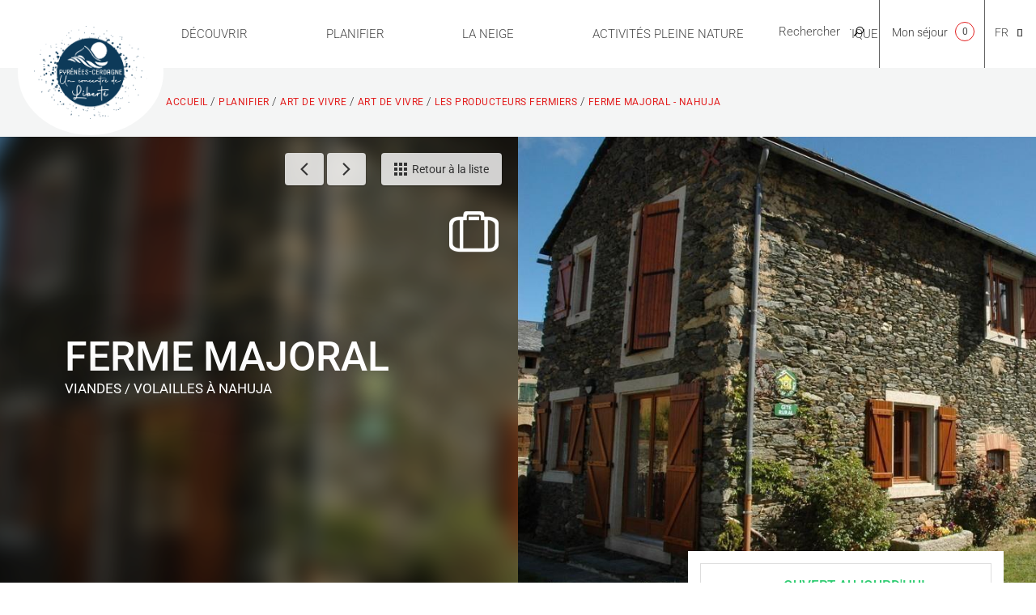

--- FILE ---
content_type: text/html; charset=utf-8
request_url: https://www.pyrenees-cerdagne.com/planifier/se-restaurer/les-restaurants/les-producteurs-fermiers/ferme-majoral-2969274
body_size: 18243
content:
<!DOCTYPE html>
<!--[if lt IE 7]><html class="no-js lt-ie9 lt-ie8 lt-ie7"> <![endif]-->
<!--[if IE 7]><html class="no-js lt-ie9 lt-ie8"> <![endif]-->
<!--[if IE 8]><html class="no-js lt-ie9"> <![endif]-->
<!--[if gt IE 8]><!--><html class="no-js" lang="fr"> <!--<![endif]-->

<head profile="http://www.w3.org/1999/xhtml/vocab">
    <title rc-meta-value="currentTitle">FERME MAJORAL - Nahuja | Pyrénées Cerdagne Tourisme</title>
    <!--[if IE]><![endif]-->
<link rel="dns-prefetch" href="//cdn.jsdelivr.net" />
<link rel="preconnect" href="//cdn.jsdelivr.net" />
<link rel="dns-prefetch" href="//maps.googleapis.com" />
<link rel="preconnect" href="//maps.googleapis.com" />
<link rel="dns-prefetch" href="//tiles.touristicmaps.com" />
<link rel="preconnect" href="//tiles.touristicmaps.com" />
<link rel="dns-prefetch" href="//www.google.com" />
<link rel="preconnect" href="//www.google.com" />
<link rel="dns-prefetch" href="//api.cloudly.space" />
<link rel="preconnect" href="//api.cloudly.space" />
<meta http-equiv="Content-Type" content="text/html; charset=utf-8" />
<meta name="format-detection" content="telephone=no" />
<meta name="description" property="og:description" content="Ferme Majoral (viande de bœuf et de veau bio) à NAHUJA" rc-meta-tag="metaDescription" />
<meta property="og:type" content="article" rc-meta-tag="currentType" />
<meta property="og:url" content="https://www.pyrenees-cerdagne.com/planifier/se-restaurer/les-restaurants/les-producteurs-fermiers/ferme-majoral-2969274" rc-meta-tag="canonicalUrl" />
<meta property="og:title" content="FERME MAJORAL - Nahuja" rc-meta-tag="currentTitle" />
<meta property="og:image" content="https://api.cloudly.space/resize/crop/1200/627/60/aHR0cHM6Ly9jZHQ2Ni5tZWRpYS50b3VyaW5zb2Z0LmV1L3VwbG9hZC8zNjk1MTQtMS1QaG90by0yLWU2MmI0Y2E2NWYyNGFkYWZhMzIzY2IwNmQzMjlmYThhLmpwZw==/image.jpg" rc-meta-tag="firstImg" />
<meta name="twitter:card" content="summary" />
<meta name="twitter:url" content="https://www.pyrenees-cerdagne.com/planifier/se-restaurer/les-restaurants/les-producteurs-fermiers/ferme-majoral-2969274" rc-meta-tag="canonicalUrl" />
<meta name="twitter:title" content="FERME MAJORAL - Nahuja" rc-meta-tag="currentTitle" />
<meta name="twitter:description" content="Ferme Majoral (viande de bœuf et de veau bio) à NAHUJA" rc-meta-tag="metaDescription" />
<meta name="twitter:image" content="https://api.cloudly.space/resize/crop/1024/512/60/aHR0cHM6Ly9jZHQ2Ni5tZWRpYS50b3VyaW5zb2Z0LmV1L3VwbG9hZC8zNjk1MTQtMS1QaG90by0yLWU2MmI0Y2E2NWYyNGFkYWZhMzIzY2IwNmQzMjlmYThhLmpwZw==/image.jpg" rc-meta-tag="firstImg" />
<meta name="thumbnail" content="https://api.cloudly.space/resize/crop/1200/1200/60/aHR0cHM6Ly9jZHQ2Ni5tZWRpYS50b3VyaW5zb2Z0LmV1L3VwbG9hZC8zNjk1MTQtMS1QaG90by0yLWU2MmI0Y2E2NWYyNGFkYWZhMzIzY2IwNmQzMjlmYThhLmpwZw==/image.jpg" />
<link rel="canonical" href="https://www.pyrenees-cerdagne.com/planifier/se-restaurer/les-restaurants/les-producteurs-fermiers/ferme-majoral-2969274" rc-link-href="canonicalUrl" />
<link rel="shortlink" href="https://www.pyrenees-cerdagne.com/planifier/se-restaurer/les-restaurants/les-producteurs-fermiers/ferme-majoral-2969274" rc-link-href="canonicalUrl" />
<link rel="alternate" hreflang="fr" href="https://www.pyrenees-cerdagne.com/planifier/se-restaurer/les-restaurants/les-producteurs-fermiers/ferme-majoral-2969274" />
<link rel="alternate" hreflang="en" href="https://www.pyrenees-cerdagne.com/en/plan-your-stay/eating-out-2/local-producers/ferme-majoral-2969274" />
<link rel="alternate" hreflang="ca" href="https://www.pyrenees-cerdagne.com/ca/planificar/activitats/productes-de-granja/ferme-majoral-2969274" />
<link rel="alternate" hreflang="nl" href="https://www.pyrenees-cerdagne.com/nl/boerderijen/ferme-majoral-2969274" />
<link rel="alternate" hreflang="es" href="https://www.pyrenees-cerdagne.com/es/planificar/buena-vida/los-productores-granjeros/ferme-majoral-2969274" />
<link rel="shortcut icon" href="https://www.pyrenees-cerdagne.com/sites/pyrenees-cerdagne/themes/theme_base/favicon.ico" type="image/vnd.microsoft.icon" />
<meta content="IE=edge" http-equiv="X-UA-Compatible" />
<meta name="viewport" content="width=device-width, initial-scale=1.0" />
<meta name="generator" content="Raccourci Agency - D7" />
<meta property="og:site_name" content="Pyrénées Cerdagne Tourisme" />
<!-- Sirdata Code -->
<script type="text/javascript" src="https://cache.consentframework.com/js/pa/32284/c/Cj6Gx/stub" referrerpolicy="origin" charset="utf-8"></script>
<script type="text/javascript" src="https://choices.consentframework.com/js/pa/32284/c/Cj6Gx/cmp" referrerpolicy="origin" charset="utf-8" async></script>
<script type="text/javascript">document.addEventListener("DOMContentLoaded",function(){document.querySelectorAll("a[href=\'#consentframework\'],a[href=\'#cmp\']").forEach(function(e){e.removeAttribute("target");e.setAttribute("href","javascript:window.Sddan.cmp.displayUI();")})});</script>
<!-- End Sirdata Code -->
<script type="text/javascript">
  var _paq = window._paq = window._paq || [];
  /* tracker methods like "setCustomDimension" should be called before "trackPageView" */
  _paq.push(['trackPageView']);
  _paq.push(['enableLinkTracking']);
  (function() {
    var u="//matomo.pyrenees-cerdagne.fr/";
    _paq.push(['setTrackerUrl', u+'matomo.php']);
    _paq.push(['setSiteId', '10']);
    var d=document, g=d.createElement('script'), s=d.getElementsByTagName('script')[0];
    g.async=true; g.src=u+'matomo.js'; s.parentNode.insertBefore(g,s);
  })();
</script>
        <link type="text/css" rel="stylesheet" href="https://tiles.touristicmaps.com/libs/tmaps.min.css" media="all" />
<link type="text/css" rel="stylesheet" href="https://www.pyrenees-cerdagne.com/sites/pyrenees-cerdagne/files/advagg_css/css__m59OgFq88z6bOE29tsG4MbgRdhqG4z6I6gE7v2MBbx0__Gda1zW7w96IMfyGOoKEpIXFmpnLoKEynsj33wIElWIU__xzEvK-HmorolzITVQ89-n3rGtbd5vOHGvobfz0HnthE.css" media="all" />

<!--[if !IE]><!-->
<link type="text/css" rel="stylesheet" href="https://www.pyrenees-cerdagne.com/sites/pyrenees-cerdagne/files/less/apirender-global.css?t8xpxe" media="all" />
<!--<![endif]-->

<!--[if IE]>
<link type="text/css" rel="stylesheet" href="https://www.pyrenees-cerdagne.com/sites/pyrenees-cerdagne/files/less/apirender-global_chunk.css?t8xpxe" media="all" />
<![endif]-->
<link type="text/css" rel="stylesheet" href="https://www.pyrenees-cerdagne.com/sites/pyrenees-cerdagne/files/advagg_css/css__9HaEpfEItlECdHMi_nrWiiH3dWoDKwRwPK9sM-mMtm4__T6C_Ima3R1-A608h7HmyPT2NqWa7zzRxkNsjGYGIbts__xzEvK-HmorolzITVQ89-n3rGtbd5vOHGvobfz0HnthE.css" media="all" />
    <script src="https://www.pyrenees-cerdagne.com/sites/pyrenees-cerdagne/files/advagg_js/js__arHRhUnJ3xmsx9ynPKY4vY3UHbSgZq8s7fMG76bIi2o__JOFGUcdAoCF4Nt2vy-kNxcEw033A3y8zIfPQFVWcUnc__xzEvK-HmorolzITVQ89-n3rGtbd5vOHGvobfz0HnthE.js"></script>
<script>
<!--//--><![CDATA[//><!--
var apirender = true; var apirenderlistEnabled = true; var useLeafletLibrary = true; var mapProviderConfig = {"gmKey":"AIzaSyB8Fozhi1FKU8oWYJROw8_FgOCbn3wdrhs","otmKey":"2caae736345aa782c87f7a2f31977c77a1bd7e9686cd11330126b562464bb94e","ignKey":null}
//--><!]]>
</script>
<script src="https://www.pyrenees-cerdagne.com/sites/pyrenees-cerdagne/files/advagg_js/js__S8HfNkwQcwtI8xv0GJiSPCMfBaiZrP0RQpuRcHiH-n4__WsxVxtrEYeQuN5oVsFX0x8CoJFTYvnLdZUDoJQAFCLY__xzEvK-HmorolzITVQ89-n3rGtbd5vOHGvobfz0HnthE.js"></script>
<script>
<!--//--><![CDATA[//><!--
jQuery.extend(Drupal.settings,{"basePath":"\/","pathPrefix":"","setHasJsCookie":0,"ajaxPageState":{"theme":"theme_base","theme_token":"QTf1qrRpFwh4LidexUA21BsNv_RRI-ssUhdZ2s-6GSw","js":{"misc\/jquery.js":1,"misc\/jquery-extend-3.4.0.js":1,"misc\/jquery-html-prefilter-3.5.0-backport.js":1,"misc\/jquery.once.js":1,"misc\/drupal.js":1,"misc\/ui\/jquery.ui.core.min.js":1,"public:\/\/languages\/fr_7noCzykMVcCthjUr9zX8mQRVLv5vGIGXZK9PvM3UNLM.js":1,"https:\/\/www.google.com\/jsapi":1,"https:\/\/cdn.jsdelivr.net\/npm\/highcharts@6.2.0\/highcharts.min.js":1,"https:\/\/maps.googleapis.com\/maps\/api\/js?key=AIzaSyBMx446Q--mQj9mzuZhb7BGVDxac6NfFYc\u0026v=3.exp\u0026libraries=geometry,places":1,"https:\/\/tiles.touristicmaps.com\/libs\/leaflet.min.js":1,"https:\/\/tiles.touristicmaps.com\/libs\/tangram.min.js":1,"https:\/\/tiles.touristicmaps.com\/libs\/markercluster.min.js":1,"https:\/\/tiles.touristicmaps.com\/libs\/locate.min.js":1,"https:\/\/tiles.touristicmaps.com\/libs\/geocoder.min.js":1,"https:\/\/tiles.touristicmaps.com\/libs\/fullscreen.min.js":1,"sites\/all\/modules\/custom\/angular_drupal\/ressources\/js\/angular_drupal.js":1,"sites\/all\/libraries\/angular-drupal-dist\/scripts\/vendor-2b32792f.js":1,"sites\/all\/libraries\/angular-drupal-dist\/scripts\/scripts-6b4f7cb9.js":1,"sites\/all\/libraries\/angular-drupal-dist\/apps\/drupal_main_app.js":1,"https:\/\/www.google.com\/recaptcha\/api.js?hl=fr":1,"sites\/all\/libraries\/bootstrap\/dist\/js\/bootstrap.min.js":1,"sites\/all\/libraries\/jquery-browser\/jquery.browser.min.js":1,"sites\/all\/libraries\/jquery-match-height\/dist\/jquery.matchHeight-min.js":1,"sites\/all\/libraries\/slick\/slick\/slick.min.js":1,"sites\/all\/libraries\/raccourci-wishlist\/index.min.js":1,"\/\/api.cloudly.space\/render\/assets\/scripts\/raccourci\/universal-mapV2.min.js":1,"\/\/api.cloudly.space\/render\/assets\/scripts\/raccourci\/itinerary.min.js":1,"sites\/all\/libraries\/lightGallery\/dist\/js\/lightgallery-all.min.js":1,"\/\/api.cloudly.space\/render\/assets\/scripts\/raccourci\/sheet_item.min.js":1,"sites\/all\/libraries\/iscroll\/build\/iscroll.js":1,"sites\/all\/libraries\/fresco\/js\/fresco\/fresco.js":1,"sites\/all\/libraries\/isotope\/dist\/isotope.pkgd.min.js":1,"sites\/all\/libraries\/imagesloaded\/imagesloaded.pkgd.min.js":1,"sites\/all\/libraries\/krpano\/assets\/krpano.js":1,"sites\/all\/libraries\/krpano\/src\/krpanoHandler.js":1,"sites\/all\/themes\/raccourci\/js\/pages.js":1,"sites\/all\/themes\/raccourci\/js\/filters.js":1,"sites\/all\/themes\/raccourci\/js\/lieux.js":1,"sites\/all\/themes\/raccourci\/js\/captive.js":1,"sites\/all\/themes\/raccourci\/js\/sheetSelector.js":1,"sites\/all\/themes\/raccourci\/js\/textSlider.js":1,"sites\/all\/themes\/raccourci\/js\/contentSelector.js":1,"sites\/all\/themes\/raccourci\/js\/jquery.matchHeightStarter.js":1,"sites\/all\/themes\/raccourci\/js\/backtoTop.js":1,"sites\/all\/themes\/raccourci\/js\/simpleSliderField.js":1,"sites\/all\/themes\/raccourci\/js\/trackFocus.js":1,"sites\/all\/themes\/raccourci\/js\/covid-alert.js":1,"sites\/pyrenees-cerdagne\/themes\/theme_base\/js\/globalScript.js":1,"sites\/pyrenees-cerdagne\/themes\/theme_base\/js\/pages.js":1},"css":{"https:\/\/tiles.touristicmaps.com\/libs\/tmaps.min.css":1,"modules\/system\/system.base.css":1,"modules\/system\/system.menus.css":1,"modules\/system\/system.messages.css":1,"modules\/system\/system.theme.css":1,"misc\/ui\/jquery.ui.core.css":1,"sites\/all\/libraries\/krpano\/src\/krpanoViewer.css":1,"sites\/all\/modules\/contrib\/simplenews\/simplenews.css":1,"modules\/field\/theme\/field.css":1,"modules\/node\/node.css":1,"modules\/user\/user.css":1,"sites\/all\/modules\/contrib\/asset\/css\/assets.css":1,"sites\/all\/modules\/contrib\/views\/css\/views.css":1,"sites\/all\/modules\/contrib\/ckeditor\/css\/ckeditor.css":1,"sites\/all\/libraries\/angular-drupal-dist\/styles\/vendor-65b6efc4.css":1,"sites\/all\/modules\/contrib\/ctools\/css\/ctools.css":1,"modules\/locale\/locale.css":1,"public:\/\/less\/apirender-global.css":1,"public:\/\/less\/apirender-global_chunk.css":1,"sites\/all\/libraries\/lightGallery\/dist\/css\/lightgallery.min.css":1,"sites\/all\/libraries\/fresco\/css\/fresco\/fresco.css":1}},"angular_drupal":{"appName":"drupalAngularApp"},"pathToTheme":"sites\/all\/themes\/raccourci"});
//--><!]]>
</script>
<script>
<!--//--><![CDATA[//><!--
jQuery.extend(Drupal.settings, {"basePath":"\/","pathPrefix":"","setHasJsCookie":0,"ajaxPageState":{"theme":"theme_base","theme_token":"7nwIJJuDOimi-F17elpEVYkKTRtsfse3RBGd6AveilU","js":{"misc\/jquery.js":1,"misc\/jquery-extend-3.4.0.js":1,"misc\/jquery-html-prefilter-3.5.0-backport.js":1,"misc\/jquery.once.js":1,"misc\/drupal.js":1,"misc\/ui\/jquery.ui.core.min.js":1,"public:\/\/languages\/fr_7noCzykMVcCthjUr9zX8mQRVLv5vGIGXZK9PvM3UNLM.js":1,"https:\/\/www.google.com\/jsapi":1,"https:\/\/cdn.jsdelivr.net\/npm\/highcharts@6.2.0\/highcharts.min.js":1,"https:\/\/maps.googleapis.com\/maps\/api\/js?key=AIzaSyBMx446Q--mQj9mzuZhb7BGVDxac6NfFYc\u0026v=3.exp\u0026libraries=geometry,places":1,"https:\/\/tiles.touristicmaps.com\/libs\/leaflet.min.js":1,"https:\/\/tiles.touristicmaps.com\/libs\/tangram.min.js":1,"https:\/\/tiles.touristicmaps.com\/libs\/markercluster.min.js":1,"https:\/\/tiles.touristicmaps.com\/libs\/locate.min.js":1,"https:\/\/tiles.touristicmaps.com\/libs\/geocoder.min.js":1,"https:\/\/tiles.touristicmaps.com\/libs\/fullscreen.min.js":1,"sites\/all\/modules\/custom\/angular_drupal\/ressources\/js\/angular_drupal.js":1,"sites\/all\/libraries\/angular-drupal-dist\/scripts\/vendor-2b32792f.js":1,"sites\/all\/libraries\/angular-drupal-dist\/scripts\/scripts-6b4f7cb9.js":1,"sites\/all\/libraries\/angular-drupal-dist\/apps\/drupal_main_app.js":1,"https:\/\/www.google.com\/recaptcha\/api.js?hl=fr":1,"sites\/all\/libraries\/bootstrap\/dist\/js\/bootstrap.min.js":1,"sites\/all\/libraries\/jquery-browser\/jquery.browser.min.js":1,"sites\/all\/libraries\/jquery-match-height\/dist\/jquery.matchHeight-min.js":1,"sites\/all\/libraries\/slick\/slick\/slick.min.js":1,"sites\/all\/libraries\/raccourci-wishlist\/index.min.js":1,"\/\/api.cloudly.space\/render\/assets\/scripts\/raccourci\/universal-mapV2.min.js":1,"\/\/api.cloudly.space\/render\/assets\/scripts\/raccourci\/itinerary.min.js":1,"sites\/all\/libraries\/lightGallery\/dist\/js\/lightgallery-all.min.js":1,"\/\/api.cloudly.space\/render\/assets\/scripts\/raccourci\/sheet_item.min.js":1,"sites\/all\/libraries\/iscroll\/build\/iscroll.js":1,"sites\/all\/libraries\/fresco\/js\/fresco\/fresco.js":1,"sites\/all\/libraries\/isotope\/dist\/isotope.pkgd.min.js":1,"sites\/all\/libraries\/imagesloaded\/imagesloaded.pkgd.min.js":1,"sites\/all\/libraries\/krpano\/assets\/krpano.js":1,"sites\/all\/libraries\/krpano\/src\/krpanoHandler.js":1,"sites\/all\/themes\/raccourci\/js\/pages.js":1,"sites\/all\/themes\/raccourci\/js\/filters.js":1,"sites\/all\/themes\/raccourci\/js\/lieux.js":1,"sites\/all\/themes\/raccourci\/js\/captive.js":1,"sites\/all\/themes\/raccourci\/js\/sheetSelector.js":1,"sites\/all\/themes\/raccourci\/js\/textSlider.js":1,"sites\/all\/themes\/raccourci\/js\/contentSelector.js":1,"sites\/all\/themes\/raccourci\/js\/jquery.matchHeightStarter.js":1,"sites\/all\/themes\/raccourci\/js\/backtoTop.js":1,"sites\/all\/themes\/raccourci\/js\/simpleSliderField.js":1,"sites\/all\/themes\/raccourci\/js\/trackFocus.js":1,"sites\/all\/themes\/raccourci\/js\/covid-alert.js":1,"sites\/pyrenees-cerdagne\/themes\/theme_base\/js\/globalScript.js":1,"sites\/pyrenees-cerdagne\/themes\/theme_base\/js\/pages.js":1},"css":{"https:\/\/tiles.touristicmaps.com\/libs\/tmaps.min.css":1,"modules\/system\/system.base.css":1,"modules\/system\/system.menus.css":1,"modules\/system\/system.messages.css":1,"modules\/system\/system.theme.css":1,"misc\/ui\/jquery.ui.core.css":1,"sites\/all\/libraries\/krpano\/src\/krpanoViewer.css":1,"sites\/all\/modules\/contrib\/simplenews\/simplenews.css":1,"modules\/field\/theme\/field.css":1,"modules\/node\/node.css":1,"modules\/user\/user.css":1,"sites\/all\/modules\/contrib\/asset\/css\/assets.css":1,"sites\/all\/modules\/contrib\/views\/css\/views.css":1,"sites\/all\/modules\/contrib\/ckeditor\/css\/ckeditor.css":1,"sites\/all\/libraries\/angular-drupal-dist\/styles\/vendor-65b6efc4.css":1,"sites\/all\/modules\/contrib\/ctools\/css\/ctools.css":1,"modules\/locale\/locale.css":1,"public:\/\/less\/apirender-global.css":1,"public:\/\/less\/apirender-global_chunk.css":1,"sites\/all\/libraries\/lightGallery\/dist\/css\/lightgallery.min.css":1,"sites\/all\/libraries\/fresco\/css\/fresco\/fresco.css":1}},"angular_drupal":{"appName":"drupalAngularApp"},"pathToTheme":"sites\/all\/themes\/raccourci"});
//--><!]]>
</script>
</head>

<body class="html not-front not-logged-in no-sidebars page-planifier page-planifier-se-restaurer page-planifier-se-restaurer-les-restaurants page-planifier-se-restaurer-les-restaurants-les-producteurs-fermiers page-planifier-se-restaurer-les-restaurants-les-producteurs-fermiers-ferme-majoral-2969274 i18n-fr apirender depth-5 version2 not-raccourci" >
        <div id="page">
        <div id="page-wrapper" class="wrapper">
                        <div id="header">

    <div id="header-wrapper" class="container">

        <header>

            <div id="logo">
                <a href="/" title="Pyrénées Cerdagne Tourisme"><img class="logo-img" src="https://www.pyrenees-cerdagne.com/sites/pyrenees-cerdagne/themes/theme_base/logo.png" alt="Pyrénées Cerdagne Tourisme" /></a>            </div>

        </header>



        
            <nav id="main-navigation">

                  <div class="region region-navigation">
    <div id="block-menu-block-1" class="block block-menu-block">

    
  <div class="content">
    <div class="menu-block-wrapper menu-block-1 menu-name-main-menu parent-mlid-0 menu-level-1">
  <ul class="menu"><li class="first expanded menu-mlid-588 depth-1" data-menu="menu-588"><a href="/decouvrir" class="decouvrir depth-1 menu-588">Découvrir</a><ul class="menu"><li class="first expanded menu-mlid-603 depth-2" data-menu="menu-603"><a href="/decouvrir/le-bien-etre-en-cerdagne" class="bien-etre depth-2 menu-603">Le bien-être en Cerdagne</a><ul class="menu"><li class="first leaf menu-mlid-671 depth-3" data-menu="menu-671"><a href="/decouvrir/le-bien-etre-en-cerdagne/la-cerdagne-station-climatique" class="depth-3 menu-671">La Cerdagne, station climatique</a></li>
<li class="leaf menu-mlid-670 depth-3" data-menu="menu-670"><a href="/decouvrir/le-bien-etre-en-cerdagne/les-sources-d-eaux-chaudes-naturelles" class="depth-3 menu-670">Les sources d'eaux chaudes naturelles</a></li>
<li class="last leaf menu-mlid-672 depth-3" data-menu="menu-672"><a href="/decouvrir/le-bien-etre-en-cerdagne/les-stations-thermales" class="depth-3 menu-672">Les stations thermales</a></li>
</ul></li>
<li class="expanded menu-mlid-635 depth-2" data-menu="menu-635"><a href="/decouvrir/le-train-jaune" class="train-jaune depth-2 menu-635">Le train jaune</a><ul class="menu"><li class="first leaf menu-mlid-673 depth-3" data-menu="menu-673"><a href="/decouvrir/le-train-jaune/l-histoire-du-train" class="depth-3 menu-673">L'histoire du train</a></li>
<li class="leaf menu-mlid-674 depth-3" data-menu="menu-674"><a href="/decouvrir/le-train-jaune/le-parcours" class="depth-3 menu-674">Le parcours</a></li>
<li class="last leaf menu-mlid-675 depth-3" data-menu="menu-675"><a href="/decouvrir/le-train-jaune/les-horaires" class="depth-3 menu-675">Les horaires</a></li>
</ul></li>
<li class="expanded menu-mlid-616 depth-2" data-menu="menu-616"><a href="/decouvrir/le-musee-de-cerdagne" class="depth-2 menu-616">Le Musée de Cerdagne</a><ul class="menu"><li class="first leaf menu-mlid-1625 depth-3" data-menu="menu-1625"><a href="/decouvrir/le-musee-de-cerdagne/expositions" class="depth-3 menu-1625">Expositions</a></li>
<li class="leaf menu-mlid-1626 depth-3" data-menu="menu-1626"><a href="/decouvrir/le-musee-de-cerdagne/visites" class="depth-3 menu-1626">Visites</a></li>
<li class="leaf menu-mlid-1629 depth-3" data-menu="menu-1629"><a href="/decouvrir/le-musee-de-cerdagne/agenda" class="depth-3 menu-1629">Agenda</a></li>
<li class="leaf menu-mlid-1627 depth-3" data-menu="menu-1627"><a href="/decouvrir/le-musee-de-cerdagne/jardin-potager" class="depth-3 menu-1627">Jardin potager</a></li>
<li class="leaf menu-mlid-1628 depth-3" data-menu="menu-1628"><a href="/decouvrir/le-musee-de-cerdagne/scolaires" class="depth-3 menu-1628">Scolaires</a></li>
<li class="last leaf menu-mlid-1630 depth-3" data-menu="menu-1630"><a href="/decouvrir/le-musee-de-cerdagne/infos-pratiques" class="depth-3 menu-1630">Infos pratiques</a></li>
</ul></li>
<li class="expanded menu-mlid-605 depth-2" data-menu="menu-605"><a href="/decouvrir/lart-et-les-traditions-populaires" class="art-traditions depth-2 menu-605">L'art et les traditions populaires</a><ul class="menu"><li class="first leaf menu-mlid-617 depth-3" data-menu="menu-617"><a href="/decouvrir/lart-et-les-traditions-populaires/les-chapelles-de-cerdagne-et-capcir" class="depth-3 menu-617">Les chapelles de Cerdagne et Capcir</a></li>
<li class="leaf menu-mlid-618 depth-3" data-menu="menu-618"><a href="/decouvrir/lart-et-les-traditions-populaires/la-maison-du-granit" class="depth-3 menu-618">La maison du granit</a></li>
<li class="last leaf menu-mlid-619 depth-3" data-menu="menu-619"><a href="/decouvrir/lart-et-les-traditions-populaires/l-art-contemporain" class="depth-3 menu-619">L'art contemporain</a></li>
</ul></li>
<li class="expanded menu-mlid-606 depth-2" data-menu="menu-606"><a href="/decouvrir/les-sites-solaires" class="solaire depth-2 menu-606">Les sites solaires</a><ul class="menu"><li class="first leaf menu-mlid-680 depth-3" data-menu="menu-680"><a href="/decouvrir/les-sites-solaires/grand-four-solaire-d-odeillo" class="depth-3 menu-680">Grand four solaire d'Odeillo</a></li>
<li class="leaf menu-mlid-679 depth-3" data-menu="menu-679"><a href="/decouvrir/les-sites-solaires/le-four-solaire-de-mont-louis" class="depth-3 menu-679">Le four solaire de Mont-Louis</a></li>
<li class="last leaf menu-mlid-681 depth-3" data-menu="menu-681"><a href="/decouvrir/les-sites-solaires/themis-solaire-innovation" class="depth-3 menu-681">Thémis solaire innovation</a></li>
</ul></li>
<li class="expanded menu-mlid-604 depth-2" data-menu="menu-604"><a href="/decouvrir/les-fortifications-vauban" class="fortifications depth-2 menu-604">Les fortifications Vauban</a><ul class="menu"><li class="first leaf menu-mlid-676 depth-3" data-menu="menu-676"><a href="/decouvrir/les-fortifications-vauban/mont-louis-cite-du-soleil-roi" class="depth-3 menu-676">La citadelle de Mont-Louis</a></li>
<li class="leaf menu-mlid-700 depth-3" data-menu="menu-700"><a href="/decouvrir/les-fortifications-vauban/les-sentinelles-catalanes-de-vauban" class="depth-3 menu-700">Les sentinelles catalanes de Vauban</a></li>
<li class="last leaf menu-mlid-677 depth-3" data-menu="menu-677"><a href="/decouvrir/les-fortifications-vauban/villefranche-de-conflent" class="depth-3 menu-677">Villefranche de Conflent</a></li>
</ul></li>
<li class="last expanded menu-mlid-607 depth-2" data-menu="menu-607"><a href="/decouvrir/les-saveurs-catalanes" class="saveurs-catalanes depth-2 menu-607">Les saveurs catalanes</a><ul class="menu"><li class="first leaf menu-mlid-682 depth-3" data-menu="menu-682"><a href="/decouvrir/les-saveurs-catalanes/les-produits-labellises" class="depth-3 menu-682">Les produits labellisés</a></li>
<li class="leaf menu-mlid-701 depth-3" data-menu="menu-701"><a href="/decouvrir/les-saveurs-catalanes/la-gastronomie-cerdane" class="depth-3 menu-701">La gastronomie cerdane</a></li>
<li class="leaf has-children menu-mlid-649 depth-3" data-menu="menu-649"><a href="/decouvrir/les-saveurs-catalanes/recettes-de-saison" class="depth-3 menu-649">Recettes de saison</a></li>
<li class="last leaf menu-mlid-705 depth-3" data-menu="menu-705"><a href="/decouvrir/les-saveurs-catalanes/les-livres" class="depth-3 menu-705">Les livres</a></li>
</ul></li>
</ul></li>
<li class="expanded active-trail menu-mlid-589 depth-1" data-menu="menu-589"><a href="/planifier" class="planifier active-trail depth-1 menu-589">Planifier</a><ul class="menu"><li class="first expanded menu-mlid-608 depth-2" data-menu="menu-608"><a href="/planifier/sejourner" class="sejourner depth-2 menu-608">Séjourner</a><ul class="menu"><li class="first leaf has-children menu-mlid-620 depth-3" data-menu="menu-620"><a href="/planifier/sejourner/hotels" class="depth-3 menu-620">Hôtels</a></li>
<li class="leaf menu-mlid-621 depth-3" data-menu="menu-621"><a href="/planifier/sejourner/chambres-d-hotes" class="depth-3 menu-621">Chambres d'hôtes</a></li>
<li class="leaf menu-mlid-686 depth-3" data-menu="menu-686"><a href="/planifier/sejourner/campings" class="depth-3 menu-686">Campings</a></li>
<li class="leaf menu-mlid-690 depth-3" data-menu="menu-690"><a href="/planifier/sejourner/etablissements-medicalises" class="depth-3 menu-690">Etablissements médicalisés</a></li>
<li class="leaf menu-mlid-689 depth-3" data-menu="menu-689"><a href="/planifier/sejourner/gites-d-etapes" class="depth-3 menu-689">Gîtes d'étapes</a></li>
<li class="leaf menu-mlid-688 depth-3" data-menu="menu-688"><a href="/planifier/sejourner/locations-meubles" class="depth-3 menu-688">Locations meublés</a></li>
<li class="leaf menu-mlid-685 depth-3" data-menu="menu-685"><a href="/planifier/sejourner/parc-de-chalets-et-bungalow" class="depth-3 menu-685">Parc de chalets et bungalow</a></li>
<li class="leaf menu-mlid-687 depth-3" data-menu="menu-687"><a href="/planifier/sejourner/village-de-vacances-et-residences" class="depth-3 menu-687">Village de vacances et résidences</a></li>
<li class="leaf menu-mlid-628 depth-3" data-menu="menu-628"><a href="/planifier/sejourner/aires-de-camping-cars" class="camping-cars depth-3 menu-628">Aires de camping-cars</a></li>
<li class="last leaf menu-mlid-1638 depth-3" data-menu="menu-1638"><a href="/planifier/sejourner/agence-receptive" class="depth-3 menu-1638">Agences réceptives</a></li>
</ul></li>
<li class="expanded active-trail menu-mlid-691 depth-2" data-menu="menu-691"><a href="/planifier/se-restaurer/les-restaurants" class="active-trail depth-2 menu-691">Art de vivre</a><ul class="menu"><li class="first leaf menu-mlid-1596 depth-3" data-menu="menu-1596"><a href="/planifier/se-restaurer/les-restaurants/bar-restauration" class="depth-3 menu-1596">Bar- Restauration</a></li>
<li class="leaf active-trail menu-mlid-695 depth-3" data-menu="menu-695"><a href="/planifier/se-restaurer/les-restaurants/les-producteurs-fermiers" class="active-trail depth-3 menu-695">Les producteurs fermiers</a></li>
<li class="last leaf menu-mlid-631 depth-3" data-menu="menu-631"><a href="/planifier/se-restaurer/les-restaurants/marches-et-foires" class="marches-foires depth-3 menu-631">Marchés et foires</a></li>
</ul></li>
<li class="last expanded menu-mlid-610 depth-2" data-menu="menu-610"><a href="/planifier/activites" class="activites depth-2 menu-610">Activités</a><ul class="menu"><li class="first leaf menu-mlid-1563 depth-3" data-menu="menu-1563"><a href="/planifier/activites/itineraires-activites-de-pleine-nature" class="depth-3 menu-1563">Itinéraires activités de pleine nature</a></li>
<li class="leaf menu-mlid-638 depth-3" data-menu="menu-638"><a href="/planifier/activites/agenda" class="depth-3 menu-638">Agenda</a></li>
<li class="leaf menu-mlid-1409 depth-3" data-menu="menu-1409"><a href="/planifier/activites/la-saison-cerdane-2025-2026" class="depth-3 menu-1409">La Saison Cerdane 2025-2026</a></li>
<li class="leaf menu-mlid-694 depth-3" data-menu="menu-694"><a href="/planifier/activites/activites-et-loisirs" class="depth-3 menu-694">Activités et loisirs</a></li>
<li class="last leaf menu-mlid-692 depth-3" data-menu="menu-692"><a href="/planifier/activites/visites-et-musees" class="depth-3 menu-692">Visites et musées</a></li>
</ul></li>
</ul></li>
<li class="expanded menu-mlid-1649 depth-1" data-menu="menu-1649"><a href="/la-neige-0" class="depth-1 menu-1649">La neige</a><ul class="menu"><li class="first leaf menu-mlid-622 depth-2" data-menu="menu-622"><a href="/la-neige-0/les-neiges-catalanes" class="neiges-catalanes depth-2 menu-622">Les Neiges Catalanes</a></li>
<li class="leaf menu-mlid-611 depth-2" data-menu="menu-611"><a href="/la-neige-0/porte-puymorens-la-station-4-saisons-by-trio-pyrenees" class="porte-puymorens depth-2 menu-611">Porté Puymorens, la station 4 saisons</a></li>
<li class="leaf menu-mlid-624 depth-2" data-menu="menu-624"><a href="/la-neige-0/les-espaces-nordiques" class="espaces-nordiques depth-2 menu-624">Les espaces nordiques</a></li>
<li class="expanded menu-mlid-1599 depth-2" data-menu="menu-1599"><a href="/la-neige-2/la-raquette-et-le-ski-de-randonnee" class="depth-2 menu-1599">La raquette et le ski de randonnée</a><ul class="menu"><li class="first leaf menu-mlid-623 depth-3" data-menu="menu-623"><a href="/la-neige-2/la-raquette-et-le-ski-de-randonnee/la-raquette" class="raquette depth-3 menu-623">La raquette</a></li>
<li class="last leaf menu-mlid-625 depth-3" data-menu="menu-625"><a href="/la-neige/le-ski-de-randonnee-et-autres-activites" class="ski-randonnee depth-3 menu-625">Le ski de randonnée et autres activités</a></li>
</ul></li>
<li class="last leaf menu-mlid-626 depth-2" data-menu="menu-626"><a href="/la-neige-2/activites-neige" class="activites-neige depth-2 menu-626">Activités neige</a></li>
</ul></li>
<li class="expanded menu-mlid-1585 depth-1" data-menu="menu-1585"><a href="/activites-pleine-nature" class="randonner depth-1 menu-1585">Activités pleine nature</a><ul class="menu"><li class="first expanded menu-mlid-602 depth-2" data-menu="menu-602"><a href="/activites-pleine-nature/la-randonnee-dans-les-pyrenees" class="randonnee depth-2 menu-602">Randonnée dans les Pyrénées</a><ul class="menu"><li class="first leaf menu-mlid-1666 depth-3" data-menu="menu-1666"><a href="/activites-pleine-nature/la-randonnee-dans-les-pyrenees/idees-sejours-en-pyrenees-cerdagne" class="depth-3 menu-1666">Idées séjours en Pyrénées-Cerdagne</a></li>
<li class="leaf menu-mlid-1584 depth-3" data-menu="menu-1584"><a href="/planifier/activites/itineraires-activites-de-pleine-nature" class="depth-3 menu-1584">Itinéraires activités de pleine nature </a></li>
<li class="leaf menu-mlid-613 depth-3" data-menu="menu-613"><a href="/decouvrir/randonnee-dans-les-pyrenees/le-parc-naturel-regional-des-pyrenees-catalanes" class="depth-3 menu-613">Le Parc naturel régional des Pyrénées catalanes</a></li>
<li class="leaf menu-mlid-614 depth-3" data-menu="menu-614"><a href="/activites-pleine-nature/la-randonnee-dans-les-pyrenees/le-lac-des-bouillouses" class="depth-3 menu-614">Le lac des Bouillouses</a></li>
<li class="leaf menu-mlid-615 depth-3" data-menu="menu-615"><a href="/activites-pleine-nature/la-randonnee-dans-les-pyrenees/la-vallee-des-fleurs" class="depth-3 menu-615">La vallée des fleurs</a></li>
<li class="leaf menu-mlid-693 depth-3" data-menu="menu-693"><a href="/planifier/activites/les-sites-natures" class="depth-3 menu-693">Les sites natures</a></li>
<li class="last leaf menu-mlid-1671 depth-3" data-menu="menu-1671"><a href="/activites-pleine-nature/la-randonnee-dans-les-pyrenees/la-faites-de-la-randonnee" class="depth-3 menu-1671">La "Faites" de la Randonnée édition 2025</a></li>
</ul></li>
<li class="expanded menu-mlid-1600 depth-2" data-menu="menu-1600"><a href="/activites-pleine-nature/puigmal-pyrenees-cerdagne" class="depth-2 menu-1600">Puigmal Pyrénées-Cerdagne</a><ul class="menu"><li class="first leaf menu-mlid-1623 depth-3" data-menu="menu-1623"><a href="/activites-pleine-nature/puigmal-pyrenees-cerdagne/trail" class="depth-3 menu-1623">Trail</a></li>
<li class="leaf menu-mlid-1620 depth-3" data-menu="menu-1620"><a href="/activites-pleine-nature/puigmal-pyrenees-cerdagne/marche-nordique" class="depth-3 menu-1620">Marche Nordique</a></li>
<li class="leaf menu-mlid-1621 depth-3" data-menu="menu-1621"><a href="/activites-pleine-nature/puigmal-pyrenees-cerdagne/vtt" class="depth-3 menu-1621">VTT - VAE</a></li>
<li class="last leaf menu-mlid-1622 depth-3" data-menu="menu-1622"><a href="/activites-pleine-nature/puigmal-pyrenees-cerdagne/ski-de-randonnee" class="depth-3 menu-1622">Ski de randonnée</a></li>
</ul></li>
<li class="expanded menu-mlid-1640 depth-2" data-menu="menu-1640"><a href="/activites-pleine-nature/vtt-cyclotourisme" class="depth-2 menu-1640">VTT -Cyclotourisme</a><ul class="menu"><li class="first leaf menu-mlid-1753 depth-3" data-menu="menu-1753"><a href="/activites-pleine-nature/vtt-cyclotourisme/parcours-vtt" class="depth-3 menu-1753">Parcours VTT</a></li>
<li class="leaf menu-mlid-1639 depth-3" data-menu="menu-1639"><a href="/activites-pleine-nature/vtt-cyclotourisme/boucle-cyclotouristique-les-balcons-cerdans" class="depth-3 menu-1639">Boucle cyclotouristique les balcons cerdans</a></li>
<li class="leaf menu-mlid-1641 depth-3" data-menu="menu-1641"><a href="/activites-pleine-nature/vtt-cyclotourisme/velo-route" class="depth-3 menu-1641">Vélo route</a></li>
<li class="leaf menu-mlid-1702 depth-3" data-menu="menu-1702"><a href="/activites-pleine-nature/vtt-cyclotourisme/vtt-enduro" class="depth-3 menu-1702">VTT Enduro</a></li>
<li class="leaf menu-mlid-1703 depth-3" data-menu="menu-1703"><a href="/activites-pleine-nature/vtt-cyclotourisme/stade-vtt-xco-saillagouse" class="depth-3 menu-1703">Stade VTT XCO Saillagouse</a></li>
<li class="last leaf menu-mlid-1761 depth-3" data-menu="menu-1761"><a href="/activites-pleine-nature/vtt-cyclotourisme/gravel" class="depth-3 menu-1761">Gravel</a></li>
</ul></li>
<li class="last expanded menu-mlid-1642 depth-2" data-menu="menu-1642"><a href="/activites-pleine-nature/autres-activites" class="depth-2 menu-1642">Autres activités</a><ul class="menu"><li class="first leaf has-children menu-mlid-1645 depth-3" data-menu="menu-1645"><a href="/activites-pleine-nature/autres-activites/autour-de-l-eau" class="depth-3 menu-1645">Autour de l'eau</a></li>
<li class="last leaf menu-mlid-1643 depth-3" data-menu="menu-1643"><a href="/activites-pleine-nature/autres-activites/dans-les-airs" class="depth-3 menu-1643">Dans les airs</a></li>
</ul></li>
</ul></li>
<li class="last expanded menu-mlid-591 depth-1" data-menu="menu-591"><a href="/pratique" class="pratique depth-1 menu-591">Pratique</a><ul class="menu"><li class="first leaf menu-mlid-612 depth-2" data-menu="menu-612"><a href="/pratique/les-19-villages" class="villages depth-2 menu-612">Les 19 villages</a></li>
<li class="leaf menu-mlid-652 depth-2" data-menu="menu-652"><a href="/pratique/comment-venir" class="comment-venir depth-2 menu-652">Comment venir</a></li>
<li class="leaf menu-mlid-629 depth-2" data-menu="menu-629"><a href="/pratique/taxis-et-location-de-vehicules" class="locations depth-2 menu-629">Taxis et location de véhicules</a></li>
<li class="leaf menu-mlid-630 depth-2" data-menu="menu-630"><a href="/pratique/commerces-et-services" class="commerces depth-2 menu-630">Commerces et services</a></li>
<li class="leaf menu-mlid-632 depth-2" data-menu="menu-632"><a href="/pratique/nous-contacter" class="contacter depth-2 menu-632">Nous contacter</a></li>
<li class="last expanded menu-mlid-1145 depth-2" data-menu="menu-1145"><a href="/pratique/informations-office-de-tourisme" class="depth-2 menu-1145">Informations Office de Tourisme</a><ul class="menu"><li class="first leaf menu-mlid-1587 depth-3" data-menu="menu-1587"><a href="/pratique/informations-office-de-tourisme/demarche-qualite" class="depth-3 menu-1587">Démarche qualité</a></li>
<li class="leaf menu-mlid-1588 depth-3" data-menu="menu-1588"><a href="/pratique/informations-office-de-tourisme/horaires-et-numeros-d-urgence" class="depth-3 menu-1588">Horaires et Numéros d'urgence</a></li>
<li class="leaf menu-mlid-1602 depth-3" data-menu="menu-1602"><a href="/pratique/informations-office-de-tourisme/ecrans-tv-dynamiques" class="depth-3 menu-1602">Ecrans TV dynamiques</a></li>
<li class="leaf menu-mlid-1589 depth-3" data-menu="menu-1589"><a href="/pratique/informations-office-de-tourisme/questionnaire-de-satisfaction" class="depth-3 menu-1589">Questionnaire de satisfaction</a></li>
<li class="last leaf menu-mlid-1603 depth-3" data-menu="menu-1603"><a href="/pratique/informations-office-de-tourisme/ecogestes" class="depth-3 menu-1603">Ecogestes</a></li>
</ul></li>
</ul></li>
</ul></div>
  </div>
</div>
  </div>

            </nav>

        
    </div>

    <div id="header-blocks">

        
            <div class="container">
                  <div class="region region-header">
    <div id="language-switcher" class="block"><ul class="language-switcher-locale-url"><li class="ca first"><a href="/ca/planificar/activitats/productes-de-granja/ferme-majoral-2969274" class="language-link" xml:lang="ca" hreflang="ca">ca</a></li>
<li class="nl"><a href="/nl/boerderijen/ferme-majoral-2969274" class="language-link" xml:lang="nl" hreflang="nl">nl</a></li>
<li class="en"><a href="/en/plan-your-stay/eating-out-2/local-producers/ferme-majoral-2969274" class="language-link" xml:lang="en" hreflang="en">en</a></li>
<li class="fr active"><a href="/planifier/se-restaurer/les-restaurants/les-producteurs-fermiers/ferme-majoral-2969274" class="language-link active" xml:lang="fr" hreflang="fr">fr</a></li>
<li class="es last"><a href="/es/planificar/buena-vida/los-productores-granjeros/ferme-majoral-2969274" class="language-link" xml:lang="es" hreflang="es">es</a></li>
</ul></div><div id="block-angular-drupal-wishlist-block" class="block block-angular-drupal">

    <h3>Mon séjour</h3>
  
  <div class="content">
    <div 
    ng-if="appLoaded"
    ng-controller="WishlistButtonCtrl"
    ng-include src="'components/wishlist-button/wishlist-button.html'"
        class="">
</div>  </div>
</div>
<div id="block-boxes-angular-search-form" class="block block-boxes block-boxes-simple">

    
  <div class="content">
    <form action="/recherche" method="GET" id="raccourci-angular-search-form" accept-charset="UTF-8" class="ng-pristine ng-valid"><div><div class="form-item form-type-textfield form-item-query"><input placeholder="Rechercher" type="text" id="edit-query" name="query" size="30" maxlength="128" class="form-text"></div><input type="submit" id="edit-submit" name="op" value="OK" class="form-submit"></div></form>  </div>
</div>
  </div>
            </div>

        
    </div>
</div>

<div id="main-wrapper" class="clearfix">

    
    
    
         
        <div class="main-container container">

            
            <div class="page-header">

                <div class="page-header-utilities">

                                            <div class="tabs">
                                                    </div>
                    
                    <div class="tools">
                                            </div>

                    <div class="breadcrumb-wrapper">
                        <div class="breadcrumb" itemscope itemtype="http://schema.org/BreadcrumbList"><span itemprop="itemListElement" itemscope itemtype="http://schema.org/ListItem" class="item item-1"><a itemprop="item" href="/"><span itemprop="name">Accueil</span><meta itemprop="position" content="1" /></span></a> </span><span class="separator"> / </span><span itemprop="itemListElement" itemscope itemtype="http://schema.org/ListItem" class="item item-2"><a itemprop="item" href="/planifier"><span itemprop="name">Planifier</span><meta itemprop="position" content="2" /></span></a> </span><span class="separator"> / </span><span itemprop="itemListElement" itemscope itemtype="http://schema.org/ListItem" class="item item-3"><a itemprop="item" href="/planifier/se-restaurer"><span itemprop="name">Art de vivre </span><meta itemprop="position" content="3" /></span></a> </span><span class="separator"> / </span><span itemprop="itemListElement" itemscope itemtype="http://schema.org/ListItem" class="item item-4"><a itemprop="item" href="/planifier/se-restaurer/les-restaurants"><span itemprop="name">Art de vivre</span><meta itemprop="position" content="4" /></span></a> </span><span class="separator"> / </span><span itemprop="itemListElement" itemscope itemtype="http://schema.org/ListItem" class="item item-parent"><a itemprop="item" href="/planifier/se-restaurer/les-restaurants/les-producteurs-fermiers"><span itemprop="name">Les producteurs fermiers</span><meta itemprop="position" content="5" /></span></a></span><span class="separator"> / </span><span itemprop="itemListElement" itemscope itemtype="http://schema.org/ListItem" class="item item-last"><a itemprop="item" href="/node/"><span itemprop="name">FERME MAJORAL - Nahuja</span><meta itemprop="position" content="6" /></span></a></span></div>                    </div>


                </div>

                <div class="page-header-titles">

                    <hgroup>
                        <!--si playlist, pas d'affichage du titre-->
                        
                        
                    </hgroup>

                </div>

            </div>

            <section class="main-content">
                <div class="contenu">

                    
                    
                    
                      <div class="region region-content">
    <!-- Generated at 2026-01-16 15:18:57 -->

<script type="application/ld+json">
    {
    "@context": "http:\/\/schema.org\/",
    "@type": "LocalBusiness",
    "name": "FERME MAJORAL",
    "description": "Ferme Majoral (viande de b\u0153uf et de veau bio) \u00e0 NAHUJA",
    "url": "https:\/\/www.pyrenees-cerdagne.com\/planifier\/se-restaurer\/les-restaurants\/les-producteurs-fermiers\/ferme-majoral-2969274",
    "geo": {
        "@type": "GeoCoordinates",
        "latitude": "42.4246210",
        "longitude": "1.9965510"
    },
    "address": {
        "@type": "PostalAddress",
        "streetAddress": "CARRER DE LA FONT",
        "addressLocality": "Nahuja",
        "postalCode": "66340",
        "addressCountry": "FRANCE"
    },
    "location": {
        "@type": "Place",
        "name": "Adresse",
        "address": {
            "@type": "PostalAddress",
            "streetAddress": "CARRER DE LA FONT",
            "addressLocality": "Nahuja",
            "postalCode": "66340",
            "addressCountry": "FRANCE"
        },
        "geo": {
            "@type": "GeoCoordinates",
            "latitude": "42.4246210",
            "longitude": "1.9965510"
        }
    },
    "telephone": [
        "+33 4 68 04 69 92"
    ],
    "image": [
        "https:\/\/cdt66.media.tourinsoft.eu\/upload\/369514-1-Photo-2-e62b4ca65f24adafa323cb06d329fa8a.jpg"
    ]
}
</script>
    

 <div class="app-container state-tourism-detail renderview-sheet" tourism-loaded-scroll>
    <div class="main-table-wrapper">
        <div class="main-tourism-wrapper">

            <script>
    var DrupalAngularConfig = {"options":{"tourism":true,"avatar":false,"showgallery":true,"samecontacts":false,"hidephones":true,"remindernavbar":true,"realtimeopenings":true,"deliveryoffice_priority":false,"city_trip":false,"planner":false,"print":true,"share":false,"sso":false,"send":false,"central":true,"bookinglink":true,"bookingcontact":false,"sso_options":{"tickets":false,"trips":false},"wishlist":true,"proprio":false,"near":true,"blablacar":false,"map":{"osm":true},"comments":false,"googlecalendar":false,"interpolate_periods":true,"legalinfos":false,"addreviews":false,"fallback":true,"nosearchlink":false,"bestpriceguaranteed":true,"widget_fairguest":false,"help_label":false,"mail_contact":false,"displayed_contacts":{"establishment":true,"booking":false,"owner":false},"contactOptin":{"optinPresta":true,"optinOt":true},"widgets":{"tripadvisor":false,"guestsuite":false},"sheet_model_v2":true,"analytics_off":false,"calltoaction_sidebarmap":false},"interactiveMap":{"groups":[]},"bookingConfig":{"playlists":[]},"token":"pyreneescerdagne_v2","site_key":"pyrenees-cerdagne","destinationApiId":"568ba66e5894a2dcac673bf1","destinationName":"Pyr\u00e9n\u00e9es Cerdagne","services":{"contact":"pyreneescerdagne","feedback":"pyreneescerdagne"},"externals":{"fr":{"order":{"url":"\/order"},"wishlist":{"url":"\/wishlist"},"map":{"url":"\/order"},"planningHousing":{"url":"\/node\/12"},"planningEating":{"url":"\/node\/13"},"planningActivities":{"url":"node\/14"},"planningEvent":{"url":"node\/48"}}},"confMap":["blablacar","near"],"wishlistConfig":[],"touristic_maps":{"default_conf_id":99},"accountName":"pyreneescerdagne_v2","lang":"fr","roadbook":false,"onlyLang":false,"season":null,"apiAccount":{"metadata":{"type":"node","dataType":"listPlaylists","name":"pyreneescerdagne","id":"pyreneescerdagne","token":"pyreneescerdagne"}}};
    DrupalAngularConfig.distPath = "/api/render/";
                </script>
            <script type="text/javascript">
    var Sheet = {"metadata":{"type":"leaf","dataType":"fiche","name":"FERME MAJORAL","id":"2969274","stats":{"bordereau":{"DEG":1},"fairguest_group":[]},"canonicals":{"website_prod":{"fr":"https:\/\/www.pyrenees-cerdagne.com\/planifier\/se-restaurer\/les-restaurants\/les-producteurs-fermiers\/ferme-majoral-2969274","en":"https:\/\/www.pyrenees-cerdagne.com\/en\/plan-your-stay\/eating-out-2\/local-producers\/ferme-majoral-2969274","ca":"https:\/\/www.pyrenees-cerdagne.com\/ca\/planificar\/activitats\/productes-de-granja\/ferme-majoral-2969274","nl":"https:\/\/www.pyrenees-cerdagne.com\/nl\/boerderijen\/ferme-majoral-2969274","es":"https:\/\/www.pyrenees-cerdagne.com\/es\/planificar\/buena-vida\/los-productores-granjeros\/ferme-majoral-2969274"}}},"data":{"idFiche":"2969274","codeTIF":"DEGLAR0662969274","bordereau":"DEG","idVersion":"13","referenceExterne":"DEGLAR066V52067L","publishedForTokens":["pyreneescerdagne"],"idPlaylist":null,"idGroupe":"305","modelVersion":2,"libelleBordereau":"D\u00e9gustation","businessName":"FERME MAJORAL","dublinCore":{"title":"FERME MAJORAL","classifications":[{"classification":"02.01.02"}],"criteria":[{"criterion":"248.02.01.02.01.01"}],"description":{"fr":"Ferme Majoral (viande de b\u0153uf et de veau bio) \u00e0 NAHUJA"},"publisher":"Tourism System","modified":"2025-09-01T17:26:42.153","externalReference":"DEGLAR066V52067L"},"multimedia":[{"type":"03.01.01","URL":"https:\/\/cdt66.media.tourinsoft.eu\/upload\/369514-1-Photo-2-e62b4ca65f24adafa323cb06d329fa8a.jpg","name":{"fr":"369514-1_Photo_2_e62b4ca65f24adafa323cb06d329fa8a"},"caption":{"fr":"369514-1_Photo_2_e62b4ca65f24adafa323cb06d329fa8a"},"copyright":"\u00a9FERME MAJORAL"}],"contacts":[{"type":"04.03.13","businessNames":{"fr":"FERME MAJORAL"},"addresses":[{"address1":"CARRER DE LA FONT","commune":"Nahuja","inseeCode":"66120","country":"FRANCE","people":[{"type":"04.04.05","communicationMeans":[{"type":"04.02.01","particular":"+33 4 68 04 69 92"},{"type":"04.02.04","particular":true}]}],"zipCode":"66340"}]},{"type":"04.03.30","addresses":[{"people":[{"type":"04.04.05"}]}]},{"type":"04.03.33","addresses":[{"people":[{"type":"04.04.05"}]}]}],"legalInformations":[],"ratings":[],"geolocations":[{"type":"08.01.02","zone":[{"type":"08.02.07.02","points":[{"type":"08.02.05.11","coordinates":[{"type":"08.02.02.03","longitude":"1.9965510","latitude":"42.4246210"}]}]}]}],"periods":[{"type":"09.01.01","startDate":"2026-01-01T00:00:00+01:00","endDate":"2026-12-31T23:59:59+01:00"}],"customers":[],"langs":[],"tariffs":[],"capacities":[],"servicesOffers":[],"additionalDescriptions":[],"specificFields":{"sfContract_byToken":{"pyreneescerdagne":""}},"duration":[],"linkedServices":[],"referenceTariff":{"pyreneescerdagne":[]},"businessNames":{"fr":"FERME MAJORAL"},"openingsPrecisionsException":[],"openingsUpToDate":[],"proInfirmis":[],"linkedServicesByToken":[],"avis":{"liste":{"avis_item":[]},"general":{"moyenne":null}},"sousBordereau":null}};
</script>
                        <check-redirection-cases></check-redirection-cases>

            <section class="api-render-wrapper api-render-sheet clearfix " sheet-playlist-context interact-scroll-bottom>

                                    <div class="sheet-model-v2 has-mosaic">

        

<div id="mosaic-header" class="has-1">
             <div id="mosaic" class="divide-row has-1">

            <div class="back-img"                style="background-image: url(https://api.cloudly.space/resize/clip/1900/1080/75/aHR0cHM6Ly9jZHQ2Ni5tZWRpYS50b3VyaW5zb2Z0LmV1L3VwbG9hZC8zNjk1MTQtMS1QaG90by0yLWU2MmI0Y2E2NWYyNGFkYWZhMzIzY2IwNmQzMjlmYThhLmpwZw==/image.jpg)"
                >
            </div>

            
                                                <div class="left column">
                                
                
                                                                                                    <div class="img-wrapper">
                            <div class="inner-wrapper">
                                <div id="nav-btn-wrapper" class="relative-to-wrapper">
                                    <div class="prev-next-wrapper">
                                        <div class="btn" ng-class="{disabled: !prevSheet}"  ng-click="goUrl('prev')">
                                            <span class="icon-font-nav-prev plo-fonticon"></span>
                                        </div>
                                        <div class="btn" ng-class="{disabled: !nextSheet}"  ng-click="goUrl()">
                                            <span class="icon-font-nav-next plo-fonticon"></span>
                                        </div>
                                    </div>
                                    <div class="btn" ng-click="goBack()">
                                        <span class="icon-font-nav-back plo-fonticon"></span>
                                        <span class="hidden-xs">&nbsp;&nbsp;Retour à la liste</span>
                                    </div>
                                </div>

                                                                
                                                                <div id="add-favorites" class="relative-to-wrapper  show-when-angular-ready">
                                    <div rc-sheet-state ng-class="{'favorited': isFav(sheet.metadata.id)}" ng-click="toggleFav(sheet)">
                                            <span class="icon-font-suitcase plo-fonticon"></span>
                                    </div>
                                </div>
                                
                                                                <div class="mosaic-abs-block bottom extra-left">
                                                                                                         </div>

                                <img class="img-reponsive DEG lightgallery"
                                    data-src="https://api.cloudly.space/resize/clip/1900/1080/75/aHR0cHM6Ly9jZHQ2Ni5tZWRpYS50b3VyaW5zb2Z0LmV1L3VwbG9hZC8zNjk1MTQtMS1QaG90by0yLWU2MmI0Y2E2NWYyNGFkYWZhMzIzY2IwNmQzMjlmYThhLmpwZw==/image.jpg"
                                    data-thumb="https://api.cloudly.space/resize/clip/200/200/75/aHR0cHM6Ly9jZHQ2Ni5tZWRpYS50b3VyaW5zb2Z0LmV1L3VwbG9hZC8zNjk1MTQtMS1QaG90by0yLWU2MmI0Y2E2NWYyNGFkYWZhMzIzY2IwNmQzMjlmYThhLmpwZw==/image.jpg"
                                                                            data-sub-html="<div>369514-1_Photo_2_e62b4ca65f24adafa323cb06d329fa8a</div><div>©&nbsp;FERME MAJORAL</div>"
                                                                        href="https://api.cloudly.space/resize/clip/1900/1080/75/aHR0cHM6Ly9jZHQ2Ni5tZWRpYS50b3VyaW5zb2Z0LmV1L3VwbG9hZC8zNjk1MTQtMS1QaG90by0yLWU2MmI0Y2E2NWYyNGFkYWZhMzIzY2IwNmQzMjlmYThhLmpwZw==/image.jpg"
                                    data-frescox-group="gallery_media"
                                    data-frescox-options="loop: true, preload: [1,1]"

                                    alt="369514-1_Photo_2_e62b4ca65f24adafa323cb06d329fa8a"
                                    src="https://api.cloudly.space/resize/clip/1200/760/75/aHR0cHM6Ly9jZHQ2Ni5tZWRpYS50b3VyaW5zb2Z0LmV1L3VwbG9hZC8zNjk1MTQtMS1QaG90by0yLWU2MmI0Y2E2NWYyNGFkYWZhMzIzY2IwNmQzMjlmYThhLmpwZw==/image.jpg"
                                    />
                            </div>
                        </div>
                        
                                    
                
                                        </div>

                                </div>

                
        
    
        <div style="display: none;" class="responsive-chips">
                    <div class="responsive-chip chip-phone"
                onclick="event.preventDefault(); window.open('tel:+33 4 68 04 69 92', '_self');"
                interact event-type="SHEET_REVEAL_PHONE">
                <span class="item-infos-phone">Appeler</span>
                <span class="icon-font-phone"></span>
            </div>
        
            </div>
    
        <div class="sheet-header">

    <div class="sheet-header-logos">
                    </div>

    <div class="header-text">
        <h1 class="header-title _plu-push--tiny _plu-flush sheet-header_title"><span>FERME MAJORAL</span>
                    </h1>

                    <div class="h2 _plu-caps _plu-text-muted _plu-flush sheet-header_subtitle">

                                
                                
                                                    <span class="sheet-header-criterias">
                    Viandes / Volailles                    </span>
                
                                                    <span class="sheet-header-city">à&nbsp;Nahuja</span>
                            </div>
            </div>
</div>
</div>

    <div class="sheet-navbar-checkpoint hidden-xs hidden-sm">
        <nav class="sheet-navbar-wrapper _plu-push hidden-xs" sheet-navbar>
                                    <ul id="navlist" class="clearfix sheet-navbar  nav-inline container" >

    
        <li id="nav_description" class="" anchor-link ng-click="scrollTo('#description')">
            <a href="" role="button" class="media">
                <span class="media-middle"><span class="icon-font-home [ plo-fonticon ]"></span></span>
                                     <span class="nav-title media-body media-right">Description</span>
                            </a>
        </li>
    
        
    
        
        
        
                <li id="nav_openings" anchor-link ng-click="scrollTo('#openings')"
        >
            <a href="" role="button" class="media">
                <span class="media-left"><span class="icon-font-clock [ plo-fonticon ]"></span></span>
                <span class="nav-title media-body media-middle">
                                            Ouvertures
                                    </span>
            </a>
        </li>
    
    
        
                                    
    
    
        
                    <li id="nav_map" class="hidden-xs" anchor-link ng-click="scrollTo('#hww_map')">
            <a href="" role="button" class="media">
                <span class="media-left"><span class="icon-font-pin-outline [ plo-fonticon ]"></span></span>
                <span class="nav-title media-body media-middle">Carte</span>
            </a>
        </li>
        </ul>


    <div id="nav_add"
        class="pull-right nav-title sheet-navbar-button show-when-angular-ready"
        rc-sheet-state
        ng-class="{'favorited': isFav(sheet.metadata.id)}"
        ng-click="toggleFav(sheet)">

        <a class="media _plu-flush" href="" role="button" >
            <span class="media-left"><span class="icon-font-suitcase plo-fonticon"></span></span>
                            <span class="media-body media-middle" ng-if="isFav(sheet.metadata.id)">Ajouté à ma sélection</span>
                <span class="media-body media-middle" ng-if="!isFav(sheet.metadata.id)">Ajouter à mon séjour</span>
                    </a>
    </div>

        </nav>
    </div>


            <div class="api-render-container container tourism-detail-content">
    

    
                <div class="sheet-fab hidden-md hidden-lg shown" dropdown>
            <div class="sheet-fab_btn btn btn-primary btn-fab" dropdown-toggle>
                <span class="icon icon-inactive icon-font-dots"></span>
                <span class="icon icon-active icon-font-slim-delete"></span>
            </div>
            <div class="sheet-fab_dropdown"><ul id="navlist" class="clearfix " dropdown-menu>

    
        <li id="nav_description" class="" anchor-link ng-click="scrollTo('#description')">
            <a href="" role="button" class="media">
                <span class="media-middle"><span class="icon-font-home [ plo-fonticon ]"></span></span>
                                     <span class="nav-title media-body media-right">Description</span>
                            </a>
        </li>
    
        
    
        
        
        
                <li id="nav_openings" anchor-link ng-click="scrollTo('#openings')"
        >
            <a href="" role="button" class="media">
                <span class="media-left"><span class="icon-font-clock [ plo-fonticon ]"></span></span>
                <span class="nav-title media-body media-middle">
                                            Ouvertures
                                    </span>
            </a>
        </li>
    
    
        
                                    
    
    
        
                    <li id="nav_map" class="hidden-xs" anchor-link ng-click="scrollTo('#hww_map')">
            <a href="" role="button" class="media">
                <span class="media-left"><span class="icon-font-pin-outline [ plo-fonticon ]"></span></span>
                <span class="nav-title media-body media-middle">Carte</span>
            </a>
        </li>
        </ul>



</div>
        </div>


        
        <div class="row api-render-content sheet-content">

                        <main class="col-xs-12 col-md-8">

                
                                                        <section class="panel panel-default panel-body dynamic-opening-periods visible-xs-block visible-sm-block"
                                anchor-link ng-click="scrollTo('#openings')"
                                style="display: none !important;" data-nosnippet>

                <div dynamic-openings
                                            guessclosed="true"
                                                                interpolate="true"
                                        periods='&#x5B;&#x7B;&quot;type&quot;&#x3A;&quot;09.01.01&quot;,&quot;startDate&quot;&#x3A;&quot;2026-01-01T00&#x3A;00&#x3A;00&#x2B;01&#x3A;00&quot;,&quot;endDate&quot;&#x3A;&quot;2026-12-31T23&#x3A;59&#x3A;59&#x2B;01&#x3A;00&quot;,&quot;_startDate&quot;&#x3A;&quot;2026-01-01&quot;,&quot;_endDate&quot;&#x3A;&quot;2026-12-31&quot;,&quot;_isAllYear&quot;&#x3A;true,&quot;_isOneDay&quot;&#x3A;false&#x7D;&#x5D;'>

                    <span class='opening-state'>
                        <span class='opening-state--light'></span>
                        <span class='opening-state--text'></span>
                        <span class='opening-time'></span>
                    </span>

                    <span class="opening-extra-info" style="display: none;"></span>
                    <span class='opening-unguaranteed' style="display: none;">Attention: Horaires non garantis aujourd&#039;hui</span>
                </div>
            </section>
            

                
                
                                
                                
    <section id="description" class="tourism-detail-description panel panel-default s-stripes s-stripes--contrast row">
        <ul class="list-group ">
            
                            <li class="list-group-item">
                                        
                                            <div class="establishment-description">
                            Ferme Majoral (viande de bœuf et de veau bio) à NAHUJA
                        </div>
                    
                                        
                                    </li>
                    </ul>
    </section>




    
            <ul class="sheet-nav-actions _plu-push">

            
                            <li class="sheet-nav-actions_item nav-contact show-when-angular-ready">
                    <div interact event-type="SHEET_CONTACT_FORM_OPENED"
                        analytics-mediaveille                         data-type="MAILTO" >
                        <a  rc-modal size="lg"
                            tpl-url="sections/tourism/sheet-detail/modals/contact-form.html"
                            action="click"
                            check-params="form_contact"
                                                        class="plo-btn sheet-nav-actions_button">

                            <div class="media media-center">
                                <span class="media-left media-middle"><span class="icon-font-mail plo-fonticon"></span></span>
                                <span class="media-body media-middle">Contacter par email</span>
                            </div>
                        </a>
                    </div>
                </li>
            
            
            
            
        </ul>
    
                                

                
                
                
    <section id="openings" class="panel panel-default row sheet-tab"
    >
        <div class="panel-title-responsive">
            <span class="panel-title-responsive_text">
                                    Ouvertures
                            </span>
        </div>

        
                
            <div class="pl-paint-winter">
                
<div class="panel-body">
    <dl class="row">
        <dt class="col-xs-12 col-sm-3 _plu-push--tiny">
                        <div class="h3 pl-heading _plu-flush pl-text-normal">                                                    Périodes d&#039;ouverture
                                            </div>
        </dt>
        <dd class="col-xs-12 col-sm-9">
                                    <ul class="row">
                                                                                        <li class="period">

                                                                            <span period-parser-disabled type="bloc"
                                            start="2026-01-01"
                                            end="2026-12-31">
                                            Toute l&#039;année 2026
                                        </span>

                                        
                                    
                                                                    </li>
                                                                                                            </ul>
                            </dd>
    </dl>
</div>
            </div>

                        </section>
                                                                                                    
                
                            </main>


                                        <aside class="col-xs-12 col-md-4 tourism-detail-sidebar sheet-sidebar">

                    <ul class="plo-list-bare tourism-detail-sidebar-list row">

                                                <li id="li-dynamic-openings" class="hidden-xs"  data-nosnippet>
                        <section class="panel panel-default panel-body dynamic-opening-periods"
                                anchor-link ng-click="scrollTo('#openings')"
                                style="display: none !important;" data-nosnippet>

                <div dynamic-openings
                                            guessclosed="true"
                                                                interpolate="true"
                                        periods='&#x5B;&#x7B;&quot;type&quot;&#x3A;&quot;09.01.01&quot;,&quot;startDate&quot;&#x3A;&quot;2026-01-01T00&#x3A;00&#x3A;00&#x2B;01&#x3A;00&quot;,&quot;endDate&quot;&#x3A;&quot;2026-12-31T23&#x3A;59&#x3A;59&#x2B;01&#x3A;00&quot;,&quot;_startDate&quot;&#x3A;&quot;2026-01-01&quot;,&quot;_endDate&quot;&#x3A;&quot;2026-12-31&quot;,&quot;_isAllYear&quot;&#x3A;true,&quot;_isOneDay&quot;&#x3A;false&#x7D;&#x5D;'>

                    <span class='opening-state'>
                        <span class='opening-state--light'></span>
                        <span class='opening-state--text'></span>
                        <span class='opening-time'></span>
                    </span>

                    <span class="opening-extra-info" style="display: none;"></span>
                    <span class='opening-unguaranteed' style="display: none;">Attention: Horaires non garantis aujourd&#039;hui</span>
                </div>
            </section>
            
    </li>
                                                
                        
                                                                            

    <li class="panel-title-responsive"><span class="panel-title-responsive_text">Contacter par email</span></li>

    <li id="li-contact-form" class="show-when-angular-ready clearfix">

        

        <section                     sticky-contacts keep-original-width='true'
                                   class="panel panel-default sidebar-contact-form-section
                    ">

            <div class="panel-body">

                                

                                <div class="sidebar-contact-form">

                                        <div class="sidebar-contact-info">
                        <div class="sidebar-contact-text">
                                                                                                Contactez
                                                                                                                    </div>
                        <div ng-if="!userProfile || !userPicture || (userProfile && !userProfile.link.url)" class="sidebar-contact-business-name pl-heading _plu-flush--top">
                                                            FERME MAJORAL
                                                    </div>
                        <div ng-if="userProfile && userProfile.link.url" class="sidebar-contact-business-name pl-heading show-when-angular-ready">
                            <a rel="noindex,nofollow" target="_blank" ng-href="{{userProfile.link.url}}">
                                {{userProfile.name}}
                            </a>
                        </div>
                        <span ng-if="userProfile && userProfile.link.url" class="">
                            <a rel="noindex,nofollow" target="_blank" ng-href="{{userProfile.link.url}}">
                                {{userProfile.link.title|rcTranslate}}
                            </a>
                        </span>
                                            </div>

                    
                                                <form contact-form-pre class="plo-form">
                            
                            <fieldset class="cell-wrapper">
                                                                <div>
                                    <label class="plo-input-group plo-input-group--band">
                                        <textarea type="textarea" placeholder="Saisissez votre message :" class="plo-input-group__input sidebar-contact-form-message" ng-model="garbage" ng-change="saveText(garbage)" required></textarea>
                                    </label>
                                </div>
                            </fieldset>
                        </form>

                                                <div interact event-type="SHEET_CONTACT_FORM_OPENED"
                            analytics-mediaveille                             data-type="MAILTO" >
                            <a class="plo-btn sidebar-default-btn"
                                rc-modal size="lg"
                                ng-if="sheet"
                                window-class="contact-modal"
                                tpl-url="sections/tourism/sheet-detail/modals/contact-form.html"
                                action="click"
                                check-params="form_contact">
                                Envoyer
                            </a>
                        </div>
                    
                </div>
            </div>         </section>


        
    </li>
                        <li id="li-contact-infos" class="sidebar-contact-infos contact-establishment">
    <section class="panel panel-default">

            <div class="sidebar-map-container">

                    <div class="sidebar-map"
                ng-if="useLeafletLibrary"
                rc-map-layout-leaflet
                zoom="12"
                getthere="M&#039;y rendre"
                latitude=42.4246210
                longitude=1.9965510>
                <a rel="noindex,nofollow" href="https://www.google.com/maps/dir/?api=1&destination=42.4246210,1.9965510"
                    target="_blank" class="plo-btn show-when-angular-ready" style="z-index: 10;">M&#039;y rendre</a>
            </div>

            <div class="sidebar-map"
                ng-if="!useLeafletLibrary"
                rc-map-layout
                zoom="12"
                latitude=42.4246210
                longitude=1.9965510>
            </div>
        
    </div>
        <ul class="list-group">
                <!-- // Address -->
    <li class="list-group-item sidebar-contact-address _plu-noborder-top">
        <dl class="row">
            <dt class="col-xs-2">
                <span class="icon-font-localize plo-fonticon"></span>
            </dt>

            <dd class="col-xs-10 _plu-hard--left">
                <span>
                    <address class="_plu-flush">

                                                
                        
                                                                            <div>
                                                                    <div class="address1">CARRER DE LA FONT</div>
                                
                                
                                                            </div>
                        
                                                                            <div class="_plu-caps _plu-inline">
                                <span>66340</span>&nbsp;
                                
                                                                    <span>Nahuja</span>                            </div>
                                            </address>
                </span>
            </dd>
        </dl>

                    </li>


                                                    <!-- // Phones -->
    <li class="list-group-item sidebar-contact-phones" reveal>
                    <div class="phone-infos delete-when-reveal reveal-button"
                    interact event-type="SHEET_REVEAL_PHONE"
                    analytics-mediaveille>
                Cliquez pour afficher le(s) numéro(s)
            </div>
        
        <dl class="row">
            <dt class="col-xs-2">
                <span class="icon-font-phone plo-fonticon"></span>
            </dt>

            <dd class="col-xs-10 _plu-hard--left">
                                    <div class="main-tel">
                                                    <div class="phone-link reveal-button delete-when-reveal"
                                interact event-type="SHEET_REVEAL_PHONE"
                                analytics-mediaveille>

                                +33 4 68 04 69 <span class="hidden-number">▒▒</span>
                            </div>
                            <a class="phone-link reveal-content" rel="noindex,nofollow" data-rel="external" data-type="TEL" href="tel:+33 4 68 04 69 92">+33 4 68 04 69 92</a>
                                                                    </div>
                
                
                                
                            </dd>
        </dl>
    </li>



                                    </ul>
    </section>
</li>





                                                                        	<li id="li-issue-report" class="sidebar-issue-report">
	    <a class="sidebar-issue-report-btn plo-btn"
	            rc-modal
	            window-class="contact-modal"
	            tpl-url="sections/tourism/sheet-detail/modals/issue-report-form.html"
	            action="click"
	            check-params="form_error">Signaler une erreur
	    </a>
	</li>
                    </ul>
                </aside>                     </div> 
    </div>  
    
</div>
                
                
	<div id="map-container" class="hidden-xs show-when-angular-ready">
                                <div id="hww_map" ng-if="useLeafletLibrary" blablacar-leaflet class="blablacar-widget leaflet"></div>
            <div id="hww_map" ng-if="!useLeafletLibrary" blablacar class="blablacar-widget"></div>
	    
	</div>

            </section> 
        </div>
    </div>
</div>

<!-- DrupalAngularConfig generated by Drupal  -->
<script type="text/javascript">
    DrupalAngularConfig.apiAccount.login = "public_pyreneescerdagne_website";
    DrupalAngularConfig.apiAccount.password = "db77e2d9af08619d2eec7e233827bdd4";
    DrupalAngularConfig.playlistId = "15ff03f25ac04d876e8db795c6787e14";
    DrupalAngularConfig.destinationName = "Pyrénées Cerdagne Tourisme";
    DrupalAngularConfig.lang = "fr";
        DrupalAngularConfig.timezone = "Europe/Paris";
    DrupalAngularConfig.fetcherType = "website_prod";
</script>
<!-- /DrupalAngularConfig  -->
  </div>

                    
                    
                </div>

            </section>

            
        </div>
    </div>


    <div id="footer_links">

        <div class="container">
              <div class="region region-footer-links">
    
<div id="block-boxes-footer-links-social" class="block block-boxes block-boxes-simple">

    <div class="content">
        <h2>Suivez-nous !</h2>
        <ul class="social">
            <li class="item item-fb"><a href="https://www.facebook.com/Office-de-Tourisme-Pyr%C3%A9n%C3%A9es-Cerdagne-294012470638423/timeline/" target="_blank" title="Retrouvez-nous sur Facebook">Facebook</a></li>
            <li class="item item-twitter"><a href="https://twitter.com/cerdagne_otc" target="_blank" title="Retrouvez-nous sur Twitter">Twitter</a></li>
            <li class="item item-google"><a href="https://plus.google.com/112771700518446415009/about" target="_blank" title="Retrouvez-nous sur Google+">Google+</a></li>
        </ul>
    </div>
</div>
<div id="block-boxes-footer-links-newsletter" class="block block-boxes block-boxes-simple">

    <div class="content">
        <h2>Restez informés</h2>

        <div class="inscription">
            <span><a href="/inscription-newsletter">Je m'abonne à la newsletter</a></span>
        </div>
    </div>
</div>  </div>
        </div>

    </div>





    <footer id="footer">

        <div class="container">
              <div class="region region-footer">
    
<div id="block-boxes-footer-contact" class="block block-boxes block-boxes-simple">

    <div class="content">

        <article class="coordonnees">
            <a href="http://www.pyrenees-cerdagne.fr/Pyrenees-Cerdagne_WEB/FR/CDC-Pyrenees-Cerdagne.awp" target="_blank"><h2>Communauté de communes <span>Pyrénées-Cerdagne</span></h2></a>
            <p>1 place del Roser</p>
            <p>66800 Saillagouse</p>
        </article>

        <article class="complement">
            <ul>
                <li><a href="tel:+33468041547" class=""><span class="tel">04 68 04 15 47</span></a></li>
                <li><a href="/pratique/nous-contacter">Nous contacter</a></li>
                <li><a href="/brochures">Nos brochures</a></li>
            </ul>
        </article>

    </div>

</div>

<div id="block-boxes-footer-howtocome" class="block block-boxes block-boxes-simple">

    <div class="content">

        <a href='/pratique/comment-venir'>
            <div class="logo-cerdagne">
            </div>
        </a>

        <a href='/'>
            <div class="logo-otf">
            </div>
        </a>


    </div>

</div>

<div id="block-boxes-footer-map" class="block block-boxes block-boxes-simple">

    <div class="content">
        <div class="map">
            <p>Toulouse</p>
            <p>Perpignan</p>
        </div>
        <span><a href="/pratique/comment-venir">Comment venir</a></span>
    </div>

</div>
  </div>
        </div>

    </footer>





    <div id="bottom">

        <div class="container">
              <div class="region region-bottom">
    <div id="block-menu-menu-menu-bottom" class="block block-menu">

    
  <div class="content">
    <ul class="menu"><li class="first leaf"><a href="/mentions-legales">Mentions légales</a></li>
<li class="leaf"><a href="/sitemap">Plan du site</a></li>
<li class="last collapsed"><a href="/espace-professionnel">Espace pro</a></li>
</ul>  </div>
</div>
<div id="block-menu-menu-menu-bottom-complementaire" class="block block-menu">

    
  <div class="content">
    <ul class="menu"><li class="first last leaf"><a href="http://pyrenees-cerdagne.fr/" target="_blank">Communauté de Communes Pyrénées Cerdagne</a></li>
</ul>  </div>
</div>
  </div>
        </div>

    </div>





    <div id="responsive">

        <div class="btn_open">Ouvert</div>

        <div id="responsive_wrapper">

            <div class="btn_close">Close</div>

            <div class="scrollContainer">
                <div class="scrollContainerWrapper">
                                            <div class="back_homepage">
                            <a href="/" rel="home">Page d'accueil</a>
                        </div>
                    
                      <div class="region region-responsive">
    <div id="block-menu-block-2" class="block block-menu-block">

    
  <div class="content">
    <div class="menu-block-wrapper menu-block-2 menu-name-main-menu parent-mlid-0 menu-level-1">
  <ul class="menu"><li class="first expanded menu-mlid-588 depth-1" data-menu="menu-588"><a href="/decouvrir" class="decouvrir depth-1 menu-588">Découvrir</a><ul class="menu"><li class="first leaf has-children menu-mlid-603 depth-2" data-menu="menu-603"><a href="/decouvrir/le-bien-etre-en-cerdagne" class="bien-etre depth-2 menu-603">Le bien-être en Cerdagne</a></li>
<li class="leaf has-children menu-mlid-635 depth-2" data-menu="menu-635"><a href="/decouvrir/le-train-jaune" class="train-jaune depth-2 menu-635">Le train jaune</a></li>
<li class="leaf has-children menu-mlid-616 depth-2" data-menu="menu-616"><a href="/decouvrir/le-musee-de-cerdagne" class="depth-2 menu-616">Le Musée de Cerdagne</a></li>
<li class="leaf has-children menu-mlid-605 depth-2" data-menu="menu-605"><a href="/decouvrir/lart-et-les-traditions-populaires" class="art-traditions depth-2 menu-605">L'art et les traditions populaires</a></li>
<li class="leaf has-children menu-mlid-606 depth-2" data-menu="menu-606"><a href="/decouvrir/les-sites-solaires" class="solaire depth-2 menu-606">Les sites solaires</a></li>
<li class="leaf has-children menu-mlid-604 depth-2" data-menu="menu-604"><a href="/decouvrir/les-fortifications-vauban" class="fortifications depth-2 menu-604">Les fortifications Vauban</a></li>
<li class="last leaf has-children menu-mlid-607 depth-2" data-menu="menu-607"><a href="/decouvrir/les-saveurs-catalanes" class="saveurs-catalanes depth-2 menu-607">Les saveurs catalanes</a></li>
</ul></li>
<li class="expanded active-trail menu-mlid-589 depth-1" data-menu="menu-589"><a href="/planifier" class="planifier active-trail depth-1 menu-589">Planifier</a><ul class="menu"><li class="first leaf has-children menu-mlid-608 depth-2" data-menu="menu-608"><a href="/planifier/sejourner" class="sejourner depth-2 menu-608">Séjourner</a></li>
<li class="leaf has-children active-trail menu-mlid-691 depth-2" data-menu="menu-691"><a href="/planifier/se-restaurer/les-restaurants" class="active-trail depth-2 menu-691">Art de vivre</a></li>
<li class="last leaf has-children menu-mlid-610 depth-2" data-menu="menu-610"><a href="/planifier/activites" class="activites depth-2 menu-610">Activités</a></li>
</ul></li>
<li class="expanded menu-mlid-1649 depth-1" data-menu="menu-1649"><a href="/la-neige-0" class="depth-1 menu-1649">La neige</a><ul class="menu"><li class="first leaf menu-mlid-622 depth-2" data-menu="menu-622"><a href="/la-neige-0/les-neiges-catalanes" class="neiges-catalanes depth-2 menu-622">Les Neiges Catalanes</a></li>
<li class="leaf menu-mlid-611 depth-2" data-menu="menu-611"><a href="/la-neige-0/porte-puymorens-la-station-4-saisons-by-trio-pyrenees" class="porte-puymorens depth-2 menu-611">Porté Puymorens, la station 4 saisons</a></li>
<li class="leaf menu-mlid-624 depth-2" data-menu="menu-624"><a href="/la-neige-0/les-espaces-nordiques" class="espaces-nordiques depth-2 menu-624">Les espaces nordiques</a></li>
<li class="leaf has-children menu-mlid-1599 depth-2" data-menu="menu-1599"><a href="/la-neige-2/la-raquette-et-le-ski-de-randonnee" class="depth-2 menu-1599">La raquette et le ski de randonnée</a></li>
<li class="last leaf menu-mlid-626 depth-2" data-menu="menu-626"><a href="/la-neige-2/activites-neige" class="activites-neige depth-2 menu-626">Activités neige</a></li>
</ul></li>
<li class="expanded menu-mlid-1585 depth-1" data-menu="menu-1585"><a href="/activites-pleine-nature" class="randonner depth-1 menu-1585">Activités pleine nature</a><ul class="menu"><li class="first leaf has-children menu-mlid-602 depth-2" data-menu="menu-602"><a href="/activites-pleine-nature/la-randonnee-dans-les-pyrenees" class="randonnee depth-2 menu-602">Randonnée dans les Pyrénées</a></li>
<li class="leaf has-children menu-mlid-1600 depth-2" data-menu="menu-1600"><a href="/activites-pleine-nature/puigmal-pyrenees-cerdagne" class="depth-2 menu-1600">Puigmal Pyrénées-Cerdagne</a></li>
<li class="leaf has-children menu-mlid-1640 depth-2" data-menu="menu-1640"><a href="/activites-pleine-nature/vtt-cyclotourisme" class="depth-2 menu-1640">VTT -Cyclotourisme</a></li>
<li class="last leaf has-children menu-mlid-1642 depth-2" data-menu="menu-1642"><a href="/activites-pleine-nature/autres-activites" class="depth-2 menu-1642">Autres activités</a></li>
</ul></li>
<li class="last expanded menu-mlid-591 depth-1" data-menu="menu-591"><a href="/pratique" class="pratique depth-1 menu-591">Pratique</a><ul class="menu"><li class="first leaf menu-mlid-612 depth-2" data-menu="menu-612"><a href="/pratique/les-19-villages" class="villages depth-2 menu-612">Les 19 villages</a></li>
<li class="leaf menu-mlid-652 depth-2" data-menu="menu-652"><a href="/pratique/comment-venir" class="comment-venir depth-2 menu-652">Comment venir</a></li>
<li class="leaf menu-mlid-629 depth-2" data-menu="menu-629"><a href="/pratique/taxis-et-location-de-vehicules" class="locations depth-2 menu-629">Taxis et location de véhicules</a></li>
<li class="leaf menu-mlid-630 depth-2" data-menu="menu-630"><a href="/pratique/commerces-et-services" class="commerces depth-2 menu-630">Commerces et services</a></li>
<li class="leaf menu-mlid-632 depth-2" data-menu="menu-632"><a href="/pratique/nous-contacter" class="contacter depth-2 menu-632">Nous contacter</a></li>
<li class="last leaf has-children menu-mlid-1145 depth-2" data-menu="menu-1145"><a href="/pratique/informations-office-de-tourisme" class="depth-2 menu-1145">Informations Office de Tourisme</a></li>
</ul></li>
</ul></div>
  </div>
</div>
<div id="block-boxes-angular-search-form-responsive" class="block block-boxes block-boxes-simple">

    
  <div class="content">
    <form action="/recherche" method="GET" id="raccourci-angular-search-form" accept-charset="UTF-8" class="ng-pristine ng-valid"><div><div class="form-item form-type-textfield form-item-query"><input placeholder="Rechercher" type="text" id="edit-query" name="query" size="30" maxlength="128" class="form-text"></div><input type="submit" id="edit-submit" name="op" value="OK" class="form-submit"></div></form>  </div>
</div>
  </div>
                </div>
            </div>
        </div>
    </div>
        </div>
    </div>
    <script defer="defer" src="https://www.google.com/jsapi"></script>
<script defer="defer" src="https://cdn.jsdelivr.net/npm/highcharts@6.2.0/highcharts.min.js"></script>
<script defer="defer" src="https://maps.googleapis.com/maps/api/js?key=AIzaSyBMx446Q--mQj9mzuZhb7BGVDxac6NfFYc&amp;v=3.exp&amp;libraries=geometry,places"></script>
<script defer="defer" src="https://tiles.touristicmaps.com/libs/leaflet.min.js"></script>
<script defer="defer" src="https://tiles.touristicmaps.com/libs/tangram.min.js"></script>
<script defer="defer" src="https://tiles.touristicmaps.com/libs/markercluster.min.js"></script>
<script defer="defer" src="https://tiles.touristicmaps.com/libs/locate.min.js"></script>
<script defer="defer" src="https://tiles.touristicmaps.com/libs/geocoder.min.js"></script>
<script defer="defer" src="https://tiles.touristicmaps.com/libs/fullscreen.min.js"></script>
<script src="https://www.pyrenees-cerdagne.com/sites/pyrenees-cerdagne/files/advagg_js/js__Q0EbpHKXcg5ORXVW1SOD5lHI0DxeGSEuv4cAdRqjDPo__fqJUbBHRiri6WoP2cBZf4q_V9MRgmnZLpPksQz6j8yk__xzEvK-HmorolzITVQ89-n3rGtbd5vOHGvobfz0HnthE.js" defer="defer"></script>
<script defer="defer" src="https://www.google.com/recaptcha/api.js?hl=fr"></script>
<script src="https://www.pyrenees-cerdagne.com/sites/pyrenees-cerdagne/files/advagg_js/js__3rfn9JIN0SiAw7AwtHCgLTcDZJUV8VL__9Q_bziku1A__FylVMM9-qAJiLCihdcEOiqwYFjJEvIRa-BXnEuxI3Ng__xzEvK-HmorolzITVQ89-n3rGtbd5vOHGvobfz0HnthE.js" defer="defer"></script>
<script defer="defer" src="//api.cloudly.space/render/assets/scripts/raccourci/universal-mapV2.min.js"></script>
<script defer="defer" src="//api.cloudly.space/render/assets/scripts/raccourci/itinerary.min.js"></script>
<script src="https://www.pyrenees-cerdagne.com/sites/pyrenees-cerdagne/files/advagg_js/js__WkP1vKwyLqFn7jt72ZuSu1J1JJOav7wFDvJc67QtVcs__wiyX1UArAuXsbI6pU0R6PwAJ3d9qjrtjIj6zcS2GT5A__xzEvK-HmorolzITVQ89-n3rGtbd5vOHGvobfz0HnthE.js" defer="defer"></script>
<script defer="defer" src="//api.cloudly.space/render/assets/scripts/raccourci/sheet_item.min.js"></script>
<script src="https://www.pyrenees-cerdagne.com/sites/pyrenees-cerdagne/files/advagg_js/js__qKC3yrZxADyxGh9waDtAXqQVOy7uRPqDgkhfwLxfG1c__29lC1ZrWbFbuFJKMhxSVtQsnSu2VzeEF7LFPt9Wl7QQ__xzEvK-HmorolzITVQ89-n3rGtbd5vOHGvobfz0HnthE.js" defer="defer"></script>
<script src="https://www.pyrenees-cerdagne.com/sites/pyrenees-cerdagne/files/advagg_js/js__3WinLXVxrfJAQNt7D6hBEUeRPU1QhcDutA-tlbizOI4__HkQM-aReBMchJF5PYTw1QKdwutoueUI7VQ0wxzakcAo__xzEvK-HmorolzITVQ89-n3rGtbd5vOHGvobfz0HnthE.js" defer="defer"></script>
<script src="https://www.pyrenees-cerdagne.com/sites/pyrenees-cerdagne/files/advagg_js/js__PU0pYKWDaETzsqT8JhgiSV6SuRhLukju6o3K4y76ebY__-Da5KIZOTSwKuGWpi7oIsEFyLmlexbH52uhvf8NlYMk__xzEvK-HmorolzITVQ89-n3rGtbd5vOHGvobfz0HnthE.js" defer="defer"></script>
</body>

</html>
